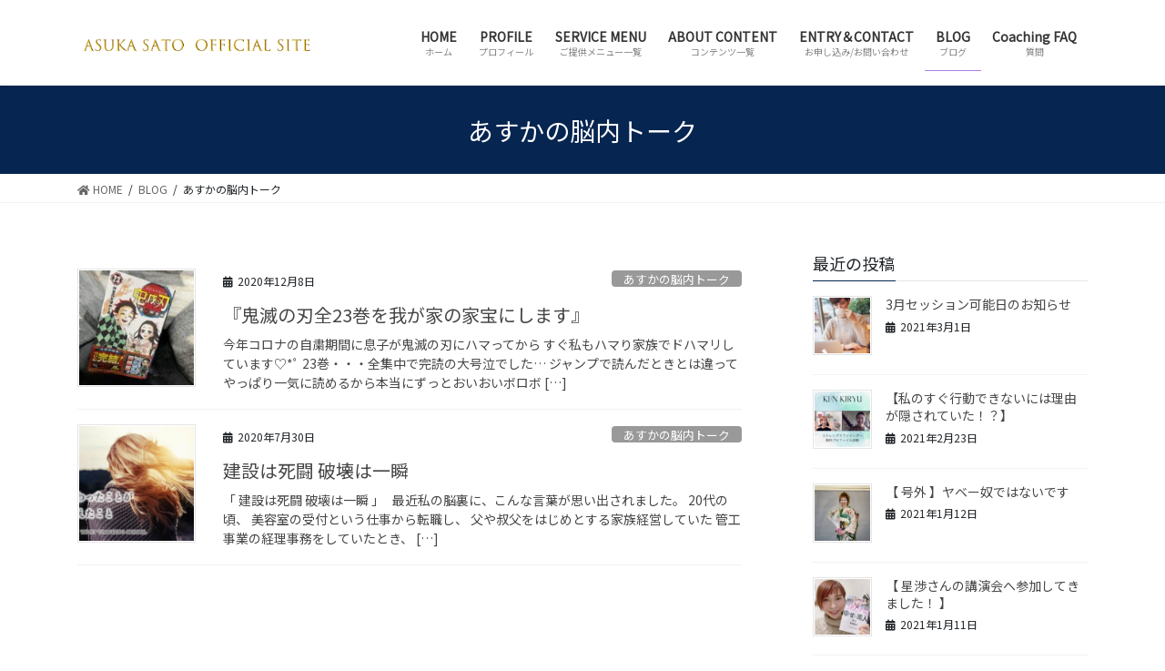

--- FILE ---
content_type: text/html; charset=UTF-8
request_url: https://asukasato.com/category/blog/%E3%81%82%E3%81%99%E3%81%8B%E3%81%AE%E8%84%B3%E5%86%85%E3%83%88%E3%83%BC%E3%82%AF/
body_size: 11311
content:
<!DOCTYPE html>
<html lang="ja">
<head>
<meta charset="utf-8">
<meta http-equiv="X-UA-Compatible" content="IE=edge">
<meta name="viewport" content="width=device-width, initial-scale=1">

<title>あすかの脳内トーク | 佐藤あすか Official Site</title>
<meta name='robots' content='max-image-preview:large' />
<link rel='dns-prefetch' href='//webfonts.xserver.jp' />
<link rel='dns-prefetch' href='//fonts.googleapis.com' />
<link rel='dns-prefetch' href='//s.w.org' />
<link rel='dns-prefetch' href='//c0.wp.com' />
<link rel='dns-prefetch' href='//widgets.wp.com' />
<link rel='dns-prefetch' href='//s0.wp.com' />
<link rel='dns-prefetch' href='//0.gravatar.com' />
<link rel='dns-prefetch' href='//1.gravatar.com' />
<link rel='dns-prefetch' href='//2.gravatar.com' />
<link rel="alternate" type="application/rss+xml" title="佐藤あすか Official Site &raquo; フィード" href="https://asukasato.com/feed/" />
<link rel="alternate" type="application/rss+xml" title="佐藤あすか Official Site &raquo; あすかの脳内トーク カテゴリーのフィード" href="https://asukasato.com/category/blog/%e3%81%82%e3%81%99%e3%81%8b%e3%81%ae%e8%84%b3%e5%86%85%e3%83%88%e3%83%bc%e3%82%af/feed/" />
<meta name="description" content="あすかの脳内トーク について 佐藤あすか Official Site コーチングで思考や感情の整理をしたり、在り方を模索しながら自分の価値を創造し人生を豊かにデザインをしていくお手伝いをしています！" />		<script type="text/javascript">
			window._wpemojiSettings = {"baseUrl":"https:\/\/s.w.org\/images\/core\/emoji\/13.0.1\/72x72\/","ext":".png","svgUrl":"https:\/\/s.w.org\/images\/core\/emoji\/13.0.1\/svg\/","svgExt":".svg","source":{"concatemoji":"https:\/\/asukasato.com\/wp-includes\/js\/wp-emoji-release.min.js?ver=5.7.14"}};
			!function(e,a,t){var n,r,o,i=a.createElement("canvas"),p=i.getContext&&i.getContext("2d");function s(e,t){var a=String.fromCharCode;p.clearRect(0,0,i.width,i.height),p.fillText(a.apply(this,e),0,0);e=i.toDataURL();return p.clearRect(0,0,i.width,i.height),p.fillText(a.apply(this,t),0,0),e===i.toDataURL()}function c(e){var t=a.createElement("script");t.src=e,t.defer=t.type="text/javascript",a.getElementsByTagName("head")[0].appendChild(t)}for(o=Array("flag","emoji"),t.supports={everything:!0,everythingExceptFlag:!0},r=0;r<o.length;r++)t.supports[o[r]]=function(e){if(!p||!p.fillText)return!1;switch(p.textBaseline="top",p.font="600 32px Arial",e){case"flag":return s([127987,65039,8205,9895,65039],[127987,65039,8203,9895,65039])?!1:!s([55356,56826,55356,56819],[55356,56826,8203,55356,56819])&&!s([55356,57332,56128,56423,56128,56418,56128,56421,56128,56430,56128,56423,56128,56447],[55356,57332,8203,56128,56423,8203,56128,56418,8203,56128,56421,8203,56128,56430,8203,56128,56423,8203,56128,56447]);case"emoji":return!s([55357,56424,8205,55356,57212],[55357,56424,8203,55356,57212])}return!1}(o[r]),t.supports.everything=t.supports.everything&&t.supports[o[r]],"flag"!==o[r]&&(t.supports.everythingExceptFlag=t.supports.everythingExceptFlag&&t.supports[o[r]]);t.supports.everythingExceptFlag=t.supports.everythingExceptFlag&&!t.supports.flag,t.DOMReady=!1,t.readyCallback=function(){t.DOMReady=!0},t.supports.everything||(n=function(){t.readyCallback()},a.addEventListener?(a.addEventListener("DOMContentLoaded",n,!1),e.addEventListener("load",n,!1)):(e.attachEvent("onload",n),a.attachEvent("onreadystatechange",function(){"complete"===a.readyState&&t.readyCallback()})),(n=t.source||{}).concatemoji?c(n.concatemoji):n.wpemoji&&n.twemoji&&(c(n.twemoji),c(n.wpemoji)))}(window,document,window._wpemojiSettings);
		</script>
		<style type="text/css">
img.wp-smiley,
img.emoji {
	display: inline !important;
	border: none !important;
	box-shadow: none !important;
	height: 1em !important;
	width: 1em !important;
	margin: 0 .07em !important;
	vertical-align: -0.1em !important;
	background: none !important;
	padding: 0 !important;
}
</style>
	<link rel='preload' id='vkExUnit_common_style-css' href='https://asukasato.com/wp-content/plugins/vk-all-in-one-expansion-unit/assets/css/vkExUnit_style.css?ver=9.86.1.0' as='style' onload="this.onload=null;this.rel='stylesheet'"/>
<link rel='stylesheet' id='vkExUnit_common_style-css' href='https://asukasato.com/wp-content/plugins/vk-all-in-one-expansion-unit/assets/css/vkExUnit_style.css?ver=9.86.1.0' media='print' onload="this.media='all'; this.onload=null;">
<style id='vkExUnit_common_style-inline-css' type='text/css'>
:root {--ver_page_top_button_url:url(https://asukasato.com/wp-content/plugins/vk-all-in-one-expansion-unit/assets/images/to-top-btn-icon.svg);}@font-face {font-weight: normal;font-style: normal;font-family: "vk_sns";src: url("https://asukasato.com/wp-content/plugins/vk-all-in-one-expansion-unit/inc/sns/icons/fonts/vk_sns.eot?-bq20cj");src: url("https://asukasato.com/wp-content/plugins/vk-all-in-one-expansion-unit/inc/sns/icons/fonts/vk_sns.eot?#iefix-bq20cj") format("embedded-opentype"),url("https://asukasato.com/wp-content/plugins/vk-all-in-one-expansion-unit/inc/sns/icons/fonts/vk_sns.woff?-bq20cj") format("woff"),url("https://asukasato.com/wp-content/plugins/vk-all-in-one-expansion-unit/inc/sns/icons/fonts/vk_sns.ttf?-bq20cj") format("truetype"),url("https://asukasato.com/wp-content/plugins/vk-all-in-one-expansion-unit/inc/sns/icons/fonts/vk_sns.svg?-bq20cj#vk_sns") format("svg");}
</style>
<link rel='preload' id='wp-block-library-css' href='https://c0.wp.com/c/5.7.14/wp-includes/css/dist/block-library/style.min.css' as='style' onload="this.onload=null;this.rel='stylesheet'"/>
<link rel='stylesheet' id='wp-block-library-css' href='https://c0.wp.com/c/5.7.14/wp-includes/css/dist/block-library/style.min.css' media='print' onload="this.media='all'; this.onload=null;">
<style id='wp-block-library-inline-css' type='text/css'>
.has-text-align-justify{text-align:justify;}
/* VK Color Palettes */
</style>
<link rel='preload' id='mediaelement-css' href='https://c0.wp.com/c/5.7.14/wp-includes/js/mediaelement/mediaelementplayer-legacy.min.css' as='style' onload="this.onload=null;this.rel='stylesheet'"/>
<link rel='stylesheet' id='mediaelement-css' href='https://c0.wp.com/c/5.7.14/wp-includes/js/mediaelement/mediaelementplayer-legacy.min.css' media='print' onload="this.media='all'; this.onload=null;">
<link rel='preload' id='wp-mediaelement-css' href='https://c0.wp.com/c/5.7.14/wp-includes/js/mediaelement/wp-mediaelement.min.css' as='style' onload="this.onload=null;this.rel='stylesheet'"/>
<link rel='stylesheet' id='wp-mediaelement-css' href='https://c0.wp.com/c/5.7.14/wp-includes/js/mediaelement/wp-mediaelement.min.css' media='print' onload="this.media='all'; this.onload=null;">
<link rel='preload' id='contact-form-7-css' href='https://asukasato.com/wp-content/plugins/contact-form-7/includes/css/styles.css?ver=5.5.6.1' as='style' onload="this.onload=null;this.rel='stylesheet'"/>
<link rel='stylesheet' id='contact-form-7-css' href='https://asukasato.com/wp-content/plugins/contact-form-7/includes/css/styles.css?ver=5.5.6.1' media='print' onload="this.media='all'; this.onload=null;">
<link rel='preload' id='simple_google_fonts_japanese-css' href='https://fonts.googleapis.com/css?family=Noto+Sans+JP&#038;display=swap&#038;ver=5.7.14' as='style' onload="this.onload=null;this.rel='stylesheet'"/>
<link rel='stylesheet' id='simple_google_fonts_japanese-css' href='https://fonts.googleapis.com/css?family=Noto+Sans+JP&#038;display=swap&#038;ver=5.7.14' media='print' onload="this.media='all'; this.onload=null;">
<link rel='preload' id='veu-cta-css' href='https://asukasato.com/wp-content/plugins/vk-all-in-one-expansion-unit/inc/call-to-action/package/css/style.css?ver=9.86.1.0' as='style' onload="this.onload=null;this.rel='stylesheet'"/>
<link rel='stylesheet' id='veu-cta-css' href='https://asukasato.com/wp-content/plugins/vk-all-in-one-expansion-unit/inc/call-to-action/package/css/style.css?ver=9.86.1.0' media='print' onload="this.media='all'; this.onload=null;">
<link rel='stylesheet' id='bootstrap-4-style-css'  href='https://asukasato.com/wp-content/themes/lightning/_g2/library/bootstrap-4/css/bootstrap.min.css?ver=4.5.0' type='text/css' media='all' />
<link rel='stylesheet' id='lightning-common-style-css'  href='https://asukasato.com/wp-content/themes/lightning/_g2/assets/css/common.css?ver=14.7.1' type='text/css' media='all' />
<style id='lightning-common-style-inline-css' type='text/css'>
/* vk-mobile-nav */:root {--vk-mobile-nav-menu-btn-bg-src: url("https://asukasato.com/wp-content/themes/lightning/_g2/inc/vk-mobile-nav/package//images/vk-menu-btn-black.svg");--vk-mobile-nav-menu-btn-close-bg-src: url("https://asukasato.com/wp-content/themes/lightning/_g2/inc/vk-mobile-nav/package//images/vk-menu-close-black.svg");--vk-menu-acc-icon-open-black-bg-src: url("https://asukasato.com/wp-content/themes/lightning/_g2/inc/vk-mobile-nav/package//images/vk-menu-acc-icon-open-black.svg");--vk-menu-acc-icon-open-white-bg-src: url("https://asukasato.com/wp-content/themes/lightning/_g2/inc/vk-mobile-nav/package//images/vk-menu-acc-icon-open-white.svg");--vk-menu-acc-icon-close-black-bg-src: url("https://asukasato.com/wp-content/themes/lightning/_g2/inc/vk-mobile-nav/package//images/vk-menu-close-black.svg");--vk-menu-acc-icon-close-white-bg-src: url("https://asukasato.com/wp-content/themes/lightning/_g2/inc/vk-mobile-nav/package//images/vk-menu-close-white.svg");}
</style>
<link rel='stylesheet' id='lightning-design-style-css'  href='https://asukasato.com/wp-content/themes/lightning/_g2/design-skin/origin2/css/style.css?ver=14.7.1' type='text/css' media='all' />
<style id='lightning-design-style-inline-css' type='text/css'>
:root {--color-key:#062550;--color-key-dark:#b17fe2;}
/* ltg common custom */:root {--vk-menu-acc-btn-border-color:#333;--vk-color-primary:#062550;--vk-color-primary-dark:#b17fe2;--vk-color-primary-vivid:#062858;--color-key:#062550;--color-key-dark:#b17fe2;}.veu_color_txt_key { color:#b17fe2 ; }.veu_color_bg_key { background-color:#b17fe2 ; }.veu_color_border_key { border-color:#b17fe2 ; }.btn-default { border-color:#062550;color:#062550;}.btn-default:focus,.btn-default:hover { border-color:#062550;background-color: #062550; }.wp-block-search__button,.btn-primary { background-color:#062550;border-color:#b17fe2; }.wp-block-search__button:focus,.wp-block-search__button:hover,.btn-primary:not(:disabled):not(.disabled):active,.btn-primary:focus,.btn-primary:hover { background-color:#b17fe2;border-color:#062550; }.btn-outline-primary { color : #062550 ; border-color:#062550; }.btn-outline-primary:not(:disabled):not(.disabled):active,.btn-outline-primary:focus,.btn-outline-primary:hover { color : #fff; background-color:#062550;border-color:#b17fe2; }a { color:#a568e2; }
.tagcloud a:before { font-family: "Font Awesome 5 Free";content: "\f02b";font-weight: bold; }
.tagcloud a:before { font-family: "Font Awesome 5 Free";content: "\f02b";font-weight: bold; }
.media .media-body .media-heading a:hover { color:#062550; }@media (min-width: 768px){.gMenu > li:before,.gMenu > li.menu-item-has-children::after { border-bottom-color:#b17fe2 }.gMenu li li { background-color:#b17fe2 }.gMenu li li a:hover { background-color:#062550; }} /* @media (min-width: 768px) */.page-header { background-color:#062550; }h2,.mainSection-title { border-top-color:#062550; }h3:after,.subSection-title:after { border-bottom-color:#062550; }ul.page-numbers li span.page-numbers.current,.page-link dl .post-page-numbers.current { background-color:#062550; }.pager li > a { border-color:#062550;color:#062550;}.pager li > a:hover { background-color:#062550;color:#fff;}.siteFooter { border-top-color:#062550; }dt { border-left-color:#062550; }:root {--g_nav_main_acc_icon_open_url:url(https://asukasato.com/wp-content/themes/lightning/_g2/inc/vk-mobile-nav/package/images/vk-menu-acc-icon-open-black.svg);--g_nav_main_acc_icon_close_url: url(https://asukasato.com/wp-content/themes/lightning/_g2/inc/vk-mobile-nav/package/images/vk-menu-close-black.svg);--g_nav_sub_acc_icon_open_url: url(https://asukasato.com/wp-content/themes/lightning/_g2/inc/vk-mobile-nav/package/images/vk-menu-acc-icon-open-white.svg);--g_nav_sub_acc_icon_close_url: url(https://asukasato.com/wp-content/themes/lightning/_g2/inc/vk-mobile-nav/package/images/vk-menu-close-white.svg);}
</style>
<link rel='stylesheet' id='vk-blocks-build-css-css'  href='https://asukasato.com/wp-content/plugins/vk-blocks/inc/vk-blocks/build/block-build.css?ver=1.22.3' type='text/css' media='all' />
<style id='vk-blocks-build-css-inline-css' type='text/css'>
:root {--vk_flow-arrow: url(https://asukasato.com/wp-content/plugins/vk-blocks/inc/vk-blocks/images/arrow_bottom.svg);--vk_image-mask-wave01: url(https://asukasato.com/wp-content/plugins/vk-blocks/inc/vk-blocks/images/wave01.svg);--vk_image-mask-wave02: url(https://asukasato.com/wp-content/plugins/vk-blocks/inc/vk-blocks/images/wave02.svg);--vk_image-mask-wave03: url(https://asukasato.com/wp-content/plugins/vk-blocks/inc/vk-blocks/images/wave03.svg);--vk_image-mask-wave04: url(https://asukasato.com/wp-content/plugins/vk-blocks/inc/vk-blocks/images/wave04.svg);}

	:root {

		--vk-balloon-border-width:1px;

		--vk-balloon-speech-offset:-12px;
	}
	
</style>
<link rel='preload' id='vk-font-awesome-css' href='https://asukasato.com/wp-content/themes/lightning/inc/font-awesome/package/versions/5/css/all.min.css?ver=5.15.1' as='style' onload="this.onload=null;this.rel='stylesheet'"/>
<link rel='stylesheet' id='vk-font-awesome-css' href='https://asukasato.com/wp-content/themes/lightning/inc/font-awesome/package/versions/5/css/all.min.css?ver=5.15.1' media='print' onload="this.media='all'; this.onload=null;">
<link rel='preload' id='lightning-theme-style-css' href='https://asukasato.com/wp-content/themes/lightning/style.css?ver=14.7.1' as='style' onload="this.onload=null;this.rel='stylesheet'"/>
<link rel='stylesheet' id='lightning-theme-style-css' href='https://asukasato.com/wp-content/themes/lightning/style.css?ver=14.7.1' media='print' onload="this.media='all'; this.onload=null;">
<link rel='preload' id='jetpack_css-css' href='https://c0.wp.com/p/jetpack/10.4.2/css/jetpack.css' as='style' onload="this.onload=null;this.rel='stylesheet'"/>
<link rel='stylesheet' id='jetpack_css-css' href='https://c0.wp.com/p/jetpack/10.4.2/css/jetpack.css' media='print' onload="this.media='all'; this.onload=null;">
<script type='text/javascript' src='https://c0.wp.com/c/5.7.14/wp-includes/js/jquery/jquery.min.js' id='jquery-core-js'></script>
<script type='text/javascript' src='https://c0.wp.com/c/5.7.14/wp-includes/js/jquery/jquery-migrate.min.js' id='jquery-migrate-js'></script>
<script type='text/javascript' src='//webfonts.xserver.jp/js/xserverv3.js?fadein=0&#038;ver=2.0.9' id='typesquare_std-js'></script>
<link rel="https://api.w.org/" href="https://asukasato.com/wp-json/" /><link rel="alternate" type="application/json" href="https://asukasato.com/wp-json/wp/v2/categories/70" /><link rel="EditURI" type="application/rsd+xml" title="RSD" href="https://asukasato.com/xmlrpc.php?rsd" />
<link rel="wlwmanifest" type="application/wlwmanifest+xml" href="https://asukasato.com/wp-includes/wlwmanifest.xml" /> 
<meta name="generator" content="WordPress 5.7.14" />
	<link rel="preconnect" href="https://fonts.googleapis.com">
	<link rel="preconnect" href="https://fonts.gstatic.com">
	<style type='text/css'>img#wpstats{display:none}</style>
		<style id="lightning-color-custom-for-plugins" type="text/css">/* ltg theme common */.color_key_bg,.color_key_bg_hover:hover{background-color: #062550;}.color_key_txt,.color_key_txt_hover:hover{color: #062550;}.color_key_border,.color_key_border_hover:hover{border-color: #062550;}.color_key_dark_bg,.color_key_dark_bg_hover:hover{background-color: #b17fe2;}.color_key_dark_txt,.color_key_dark_txt_hover:hover{color: #b17fe2;}.color_key_dark_border,.color_key_dark_border_hover:hover{border-color: #b17fe2;}</style>
<!-- Jetpack Open Graph Tags -->
<meta property="og:type" content="website" />
<meta property="og:title" content="あすかの脳内トーク | 佐藤あすか Official Site" />
<meta property="og:url" content="https://asukasato.com/category/blog/%e3%81%82%e3%81%99%e3%81%8b%e3%81%ae%e8%84%b3%e5%86%85%e3%83%88%e3%83%bc%e3%82%af/" />
<meta property="og:site_name" content="佐藤あすか Official Site" />
<meta property="og:image" content="https://asukasato.com/wp-content/uploads/2020/09/image.jpg" />
<meta property="og:image:width" content="640" />
<meta property="og:image:height" content="640" />
<meta property="og:image:alt" content="" />
<meta property="og:locale" content="ja_JP" />
<meta name="twitter:site" content="@asukacoach" />

<!-- End Jetpack Open Graph Tags -->
<!-- [ VK All in One Expansion Unit OGP ] -->
<meta property="og:site_name" content="佐藤あすか Official Site" />
<meta property="og:url" content="https://asukasato.com/2020/12/08/%e3%80%8e%e9%ac%bc%e6%bb%85%e3%81%ae%e5%88%83%e5%85%a823%e5%b7%bb%e3%82%92%e6%88%91%e3%81%8c%e5%ae%b6%e3%81%ae%e5%ae%b6%e5%ae%9d%e3%81%ab%e3%81%97%e3%81%be%e3%81%99%e3%80%8f/" />
<meta property="og:title" content="あすかの脳内トーク | 佐藤あすか Official Site" />
<meta property="og:description" content="あすかの脳内トーク について 佐藤あすか Official Site コーチングで思考や感情の整理をしたり、在り方を模索しながら自分の価値を創造し人生を豊かにデザインをしていくお手伝いをしています！" />
<meta property="fb:app_id" content="asukacoach" />
<meta property="og:type" content="article" />
<!-- [ / VK All in One Expansion Unit OGP ] -->
<link rel="icon" href="https://asukasato.com/wp-content/uploads/2020/09/image-150x150.jpg" sizes="32x32" />
<link rel="icon" href="https://asukasato.com/wp-content/uploads/2020/09/image-300x300.jpg" sizes="192x192" />
<link rel="apple-touch-icon" href="https://asukasato.com/wp-content/uploads/2020/09/image-300x300.jpg" />
<meta name="msapplication-TileImage" content="https://asukasato.com/wp-content/uploads/2020/09/image-300x300.jpg" />
	<style id="egf-frontend-styles" type="text/css">
		p {} h1 {} h2 {} h3 {} h4 {} h5 {} h6 {} 	</style>
	<style>body{font-family:'Noto Sans JP', sans-serif}</style>
</head>
<body class="archive category category-70 post-type-post fa_v5_css vk-blocks bootstrap4 device-pc">
<a class="skip-link screen-reader-text" href="#main">コンテンツへスキップ</a>
<a class="skip-link screen-reader-text" href="#vk-mobile-nav">ナビゲーションに移動</a>
<header class="siteHeader">
		<div class="container siteHeadContainer">
		<div class="navbar-header">
						<p class="navbar-brand siteHeader_logo">
			<a href="https://asukasato.com/">
				<span><img src="https://asukasato.com/wp-content/uploads/2020/08/hp_logo仮のコピー.png" alt="佐藤あすか Official Site" /></span>
			</a>
			</p>
					</div>

					<div id="gMenu_outer" class="gMenu_outer">
				<nav class="menu-top-menu-container"><ul id="menu-top-menu" class="menu gMenu vk-menu-acc"><li id="menu-item-48" class="menu-item menu-item-type-custom menu-item-object-custom menu-item-home"><a href="https://asukasato.com"><strong class="gMenu_name">HOME</strong><span class="gMenu_description">ホーム</span></a></li>
<li id="menu-item-28" class="menu-item menu-item-type-post_type menu-item-object-page"><a href="https://asukasato.com/profile/"><strong class="gMenu_name">PROFILE</strong><span class="gMenu_description">プロフィール</span></a></li>
<li id="menu-item-139" class="menu-item menu-item-type-post_type menu-item-object-page menu-item-has-children"><a href="https://asukasato.com/menu/"><strong class="gMenu_name">SERVICE MENU</strong><span class="gMenu_description">ご提供メニュー一覧</span></a>
<ul class="sub-menu">
	<li id="menu-item-49" class="menu-item menu-item-type-post_type menu-item-object-page"><a href="https://asukasato.com/menu/trust-coaching/">TRUST COACHING</a></li>
	<li id="menu-item-158" class="menu-item menu-item-type-post_type menu-item-object-page"><a href="https://asukasato.com/menu/mothers-corching/">MOTHERS CORCHING</a></li>
	<li id="menu-item-212" class="menu-item menu-item-type-post_type menu-item-object-page"><a href="https://asukasato.com/menu/energy-up-program/">Energy up Program</a></li>
</ul>
</li>
<li id="menu-item-332" class="menu-item menu-item-type-post_type menu-item-object-page menu-item-has-children"><a href="https://asukasato.com/about-content/"><strong class="gMenu_name">ABOUT CONTENT</strong><span class="gMenu_description">コンテンツ一覧</span></a>
<ul class="sub-menu">
	<li id="menu-item-351" class="menu-item menu-item-type-post_type menu-item-object-page"><a href="https://asukasato.com/about-content/sns/">各種SNS</a></li>
	<li id="menu-item-333" class="menu-item menu-item-type-post_type menu-item-object-page"><a href="https://asukasato.com/about-content/%e7%84%a1%e6%96%99%e3%82%bb%e3%83%83%e3%82%b7%e3%83%a7%e3%83%b3%e8%aa%ac%e6%98%8e%e4%bc%9a%e3%82%92%e9%96%8b%e5%82%ac%e3%81%97%e3%81%a6%e3%81%84%e3%81%be%e3%81%99/">無料セッション説明会</a></li>
	<li id="menu-item-367" class="menu-item menu-item-type-post_type menu-item-object-page"><a href="https://asukasato.com/about-content/voice/">VOICE</a></li>
</ul>
</li>
<li id="menu-item-61" class="menu-item menu-item-type-post_type menu-item-object-page menu-item-home"><a href="https://asukasato.com/contact/"><strong class="gMenu_name">ENTRY＆CONTACT</strong><span class="gMenu_description">お申し込み/お問い合わせ</span></a></li>
<li id="menu-item-285" class="menu-item menu-item-type-taxonomy menu-item-object-category current-category-ancestor"><a href="https://asukasato.com/category/blog/"><strong class="gMenu_name">BLOG</strong><span class="gMenu_description">ブログ</span></a></li>
<li id="menu-item-316" class="menu-item menu-item-type-post_type menu-item-object-page"><a href="https://asukasato.com/faq/"><strong class="gMenu_name">Coaching FAQ</strong><span class="gMenu_description">質問</span></a></li>
</ul></nav>			</div>
			</div>
	</header>

<div class="section page-header"><div class="container"><div class="row"><div class="col-md-12">
<h1 class="page-header_pageTitle">
あすかの脳内トーク</h1>
</div></div></div></div><!-- [ /.page-header ] -->


<!-- [ .breadSection ] --><div class="section breadSection"><div class="container"><div class="row"><ol class="breadcrumb" itemtype="http://schema.org/BreadcrumbList"><li id="panHome" itemprop="itemListElement" itemscope itemtype="http://schema.org/ListItem"><a itemprop="item" href="https://asukasato.com/"><span itemprop="name"><i class="fa fa-home"></i> HOME</span></a></li><li itemprop="itemListElement" itemscope itemtype="http://schema.org/ListItem"><a itemprop="item" href="https://asukasato.com/category/blog/"><span itemprop="name">BLOG</span></a></li><li><span>あすかの脳内トーク</span></li></ol></div></div></div><!-- [ /.breadSection ] -->

<div class="section siteContent">
<div class="container">
<div class="row">
<div class="col mainSection mainSection-col-two baseSection vk_posts-mainSection" id="main" role="main">

	
<div class="postList">


	
		<article class="media">
<div id="post-519" class="post-519 post type-post status-publish format-standard has-post-thumbnail hentry category-70">
		<div class="media-left postList_thumbnail">
		<a href="https://asukasato.com/2020/12/08/%e3%80%8e%e9%ac%bc%e6%bb%85%e3%81%ae%e5%88%83%e5%85%a823%e5%b7%bb%e3%82%92%e6%88%91%e3%81%8c%e5%ae%b6%e3%81%ae%e5%ae%b6%e5%ae%9d%e3%81%ab%e3%81%97%e3%81%be%e3%81%99%e3%80%8f/">
		<img width="150" height="150" src="https://asukasato.com/wp-content/uploads/2020/12/C581C276-98FA-4C70-8C43-E447BB5FA743_1_201_a-150x150.jpeg" class="media-object wp-post-image" alt="" loading="lazy" srcset="https://asukasato.com/wp-content/uploads/2020/12/C581C276-98FA-4C70-8C43-E447BB5FA743_1_201_a-150x150.jpeg 150w, https://asukasato.com/wp-content/uploads/2020/12/C581C276-98FA-4C70-8C43-E447BB5FA743_1_201_a-300x300.jpeg 300w, https://asukasato.com/wp-content/uploads/2020/12/C581C276-98FA-4C70-8C43-E447BB5FA743_1_201_a-1024x1024.jpeg 1024w, https://asukasato.com/wp-content/uploads/2020/12/C581C276-98FA-4C70-8C43-E447BB5FA743_1_201_a-768x768.jpeg 768w, https://asukasato.com/wp-content/uploads/2020/12/C581C276-98FA-4C70-8C43-E447BB5FA743_1_201_a-1536x1536.jpeg 1536w, https://asukasato.com/wp-content/uploads/2020/12/C581C276-98FA-4C70-8C43-E447BB5FA743_1_201_a.jpeg 2000w" sizes="(max-width: 150px) 100vw, 150px" />		</a>
	</div>
		<div class="media-body">
		<div class="entry-meta">


<span class="published entry-meta_items">2020年12月8日</span>

<span class="entry-meta_items entry-meta_updated entry-meta_hidden">/ 最終更新日時 : <span class="updated">2020年12月8日</span></span>


	
	<span class="vcard author entry-meta_items entry-meta_items_author"><span class="fn">asuka＊*ﾟ</span></span>



<span class="entry-meta_items entry-meta_items_term"><a href="https://asukasato.com/category/blog/%e3%81%82%e3%81%99%e3%81%8b%e3%81%ae%e8%84%b3%e5%86%85%e3%83%88%e3%83%bc%e3%82%af/" class="btn btn-xs btn-primary entry-meta_items_term_button" style="background-color:#999999;border:none;">あすかの脳内トーク</a></span>
</div>
		<h1 class="media-heading entry-title"><a href="https://asukasato.com/2020/12/08/%e3%80%8e%e9%ac%bc%e6%bb%85%e3%81%ae%e5%88%83%e5%85%a823%e5%b7%bb%e3%82%92%e6%88%91%e3%81%8c%e5%ae%b6%e3%81%ae%e5%ae%b6%e5%ae%9d%e3%81%ab%e3%81%97%e3%81%be%e3%81%99%e3%80%8f/">『鬼滅の刃全23巻を我が家の家宝にします』</a></h1>
		<a href="https://asukasato.com/2020/12/08/%e3%80%8e%e9%ac%bc%e6%bb%85%e3%81%ae%e5%88%83%e5%85%a823%e5%b7%bb%e3%82%92%e6%88%91%e3%81%8c%e5%ae%b6%e3%81%ae%e5%ae%b6%e5%ae%9d%e3%81%ab%e3%81%97%e3%81%be%e3%81%99%e3%80%8f/" class="media-body_excerpt"><p>今年コロナの自粛期間に息子が鬼滅の刃にハマってから すぐ私もハマり家族でドハマリしています♡*ﾟ 23巻・・・全集中で完読の大号泣でした… ジャンプで読んだときとは違ってやっぱり一気に読めるから本当にずっとおいおいボロボ [&hellip;]</p>
</a>
	</div>
</div>
</article>
<article class="media">
<div id="post-406" class="post-406 post type-post status-publish format-standard has-post-thumbnail hentry category-70 tag-4 tag-9 tag-12 tag-13 tag-14 tag-60 tag-71 tag-72 tag-73 tag-74 tag-75">
		<div class="media-left postList_thumbnail">
		<a href="https://asukasato.com/2020/07/30/%e5%bb%ba%e8%a8%ad%e3%81%af%e6%ad%bb%e9%97%98-%e7%a0%b4%e5%a3%8a%e3%81%af%e4%b8%80%e7%9e%ac/">
		<img width="150" height="150" src="https://asukasato.com/wp-content/uploads/2020/10/名称未設定のデザイン-150x150.jpg" class="media-object wp-post-image" alt="" loading="lazy" />		</a>
	</div>
		<div class="media-body">
		<div class="entry-meta">


<span class="published entry-meta_items">2020年7月30日</span>

<span class="entry-meta_items entry-meta_updated entry-meta_hidden">/ 最終更新日時 : <span class="updated">2020年10月27日</span></span>


	
	<span class="vcard author entry-meta_items entry-meta_items_author"><span class="fn">asuka＊*ﾟ</span></span>



<span class="entry-meta_items entry-meta_items_term"><a href="https://asukasato.com/category/blog/%e3%81%82%e3%81%99%e3%81%8b%e3%81%ae%e8%84%b3%e5%86%85%e3%83%88%e3%83%bc%e3%82%af/" class="btn btn-xs btn-primary entry-meta_items_term_button" style="background-color:#999999;border:none;">あすかの脳内トーク</a></span>
</div>
		<h1 class="media-heading entry-title"><a href="https://asukasato.com/2020/07/30/%e5%bb%ba%e8%a8%ad%e3%81%af%e6%ad%bb%e9%97%98-%e7%a0%b4%e5%a3%8a%e3%81%af%e4%b8%80%e7%9e%ac/">建設は死闘 破壊は一瞬</a></h1>
		<a href="https://asukasato.com/2020/07/30/%e5%bb%ba%e8%a8%ad%e3%81%af%e6%ad%bb%e9%97%98-%e7%a0%b4%e5%a3%8a%e3%81%af%e4%b8%80%e7%9e%ac/" class="media-body_excerpt"><p>「 建設は死闘 破壊は一瞬 」 &nbsp; 最近私の脳裏に、こんな言葉が思い出されました。 20代の頃、 美容室の受付という仕事から転職し、 父や叔父をはじめとする家族経営していた 管工事業の経理事務をしていたとき、  [&hellip;]</p>
</a>
	</div>
</div>
</article>

	
	
	
</div><!-- [ /.postList ] -->

</div><!-- [ /.mainSection ] -->

	<div class="col subSection sideSection sideSection-col-two baseSection">
				

<aside class="widget widget_postlist">
<h1 class="subSection-title">最近の投稿</h1>

  <div class="media">

	
	  <div class="media-left postList_thumbnail">
		<a href="https://asukasato.com/2021/03/01/3%e6%9c%88%e3%82%bb%e3%83%83%e3%82%b7%e3%83%a7%e3%83%b3%e5%8f%af%e8%83%bd%e6%97%a5%e3%81%ae%e3%81%8a%e7%9f%a5%e3%82%89%e3%81%9b/">
		<img width="150" height="150" src="https://asukasato.com/wp-content/uploads/2020/08/04833B0C-BDE3-4772-B560-6D6F2D9D08E9-23401-00000C11BA203C9E-150x150.jpg" class="attachment-thumbnail size-thumbnail wp-post-image" alt="" loading="lazy" />		</a>
	  </div>

	
	<div class="media-body">
	  <h4 class="media-heading"><a href="https://asukasato.com/2021/03/01/3%e6%9c%88%e3%82%bb%e3%83%83%e3%82%b7%e3%83%a7%e3%83%b3%e5%8f%af%e8%83%bd%e6%97%a5%e3%81%ae%e3%81%8a%e7%9f%a5%e3%82%89%e3%81%9b/">3月セッション可能日のお知らせ</a></h4>
	  <div class="published entry-meta_items">2021年3月1日</div>
	</div>
  </div>


  <div class="media">

	
	  <div class="media-left postList_thumbnail">
		<a href="https://asukasato.com/2021/02/23/%e3%80%90%e7%a7%81%e3%81%ae%e3%81%99%e3%81%90%e8%a1%8c%e5%8b%95%e3%81%a7%e3%81%8d%e3%81%aa%e3%81%84%e3%81%ab%e3%81%af%e7%90%86%e7%94%b1%e3%81%8c%e9%9a%a0%e3%81%95%e3%82%8c%e3%81%a6%e3%81%84%e3%81%9f/">
		<img width="150" height="150" src="https://asukasato.com/wp-content/uploads/2021/03/Wedding-Save-the-Date-Invitation-150x150.jpg" class="attachment-thumbnail size-thumbnail wp-post-image" alt="" loading="lazy" />		</a>
	  </div>

	
	<div class="media-body">
	  <h4 class="media-heading"><a href="https://asukasato.com/2021/02/23/%e3%80%90%e7%a7%81%e3%81%ae%e3%81%99%e3%81%90%e8%a1%8c%e5%8b%95%e3%81%a7%e3%81%8d%e3%81%aa%e3%81%84%e3%81%ab%e3%81%af%e7%90%86%e7%94%b1%e3%81%8c%e9%9a%a0%e3%81%95%e3%82%8c%e3%81%a6%e3%81%84%e3%81%9f/">【私のすぐ行動できないには理由が隠されていた！？】</a></h4>
	  <div class="published entry-meta_items">2021年2月23日</div>
	</div>
  </div>


  <div class="media">

	
	  <div class="media-left postList_thumbnail">
		<a href="https://asukasato.com/2021/01/12/%e3%80%90-%e5%8f%b7%e5%a4%96-%e3%80%91%e3%83%a4%e3%83%99%e3%83%bc%e5%a5%b4%e3%81%a7%e3%81%af%e3%81%aa%e3%81%84%e3%81%a7%e3%81%99/">
		<img width="150" height="150" src="https://asukasato.com/wp-content/uploads/2021/01/IMG_1475-150x150.jpg" class="attachment-thumbnail size-thumbnail wp-post-image" alt="" loading="lazy" />		</a>
	  </div>

	
	<div class="media-body">
	  <h4 class="media-heading"><a href="https://asukasato.com/2021/01/12/%e3%80%90-%e5%8f%b7%e5%a4%96-%e3%80%91%e3%83%a4%e3%83%99%e3%83%bc%e5%a5%b4%e3%81%a7%e3%81%af%e3%81%aa%e3%81%84%e3%81%a7%e3%81%99/">【 号外 】ヤベー奴ではないです</a></h4>
	  <div class="published entry-meta_items">2021年1月12日</div>
	</div>
  </div>


  <div class="media">

	
	  <div class="media-left postList_thumbnail">
		<a href="https://asukasato.com/2021/01/11/%e3%80%90-%e6%98%9f%e6%b8%89%e3%81%95%e3%82%93%e3%81%ae%e8%ac%9b%e6%bc%94%e4%bc%9a%e3%81%b8%e5%8f%82%e5%8a%a0%e3%81%97%e3%81%a6%e3%81%8d%e3%81%be%e3%81%97%e3%81%9f%ef%bc%81-%e3%80%91/">
		<img width="150" height="150" src="https://asukasato.com/wp-content/uploads/2021/01/beauty_1610340671514-150x150.jpg" class="attachment-thumbnail size-thumbnail wp-post-image" alt="" loading="lazy" srcset="https://asukasato.com/wp-content/uploads/2021/01/beauty_1610340671514-150x150.jpg 150w, https://asukasato.com/wp-content/uploads/2021/01/beauty_1610340671514-300x300.jpg 300w, https://asukasato.com/wp-content/uploads/2021/01/beauty_1610340671514-1024x1024.jpg 1024w, https://asukasato.com/wp-content/uploads/2021/01/beauty_1610340671514-768x768.jpg 768w, https://asukasato.com/wp-content/uploads/2021/01/beauty_1610340671514-1536x1536.jpg 1536w, https://asukasato.com/wp-content/uploads/2021/01/beauty_1610340671514.jpg 2000w" sizes="(max-width: 150px) 100vw, 150px" />		</a>
	  </div>

	
	<div class="media-body">
	  <h4 class="media-heading"><a href="https://asukasato.com/2021/01/11/%e3%80%90-%e6%98%9f%e6%b8%89%e3%81%95%e3%82%93%e3%81%ae%e8%ac%9b%e6%bc%94%e4%bc%9a%e3%81%b8%e5%8f%82%e5%8a%a0%e3%81%97%e3%81%a6%e3%81%8d%e3%81%be%e3%81%97%e3%81%9f%ef%bc%81-%e3%80%91/">【 星渉さんの講演会へ参加してきました！ 】</a></h4>
	  <div class="published entry-meta_items">2021年1月11日</div>
	</div>
  </div>


  <div class="media">

	
	  <div class="media-left postList_thumbnail">
		<a href="https://asukasato.com/2021/01/06/%e2%99%a11%e6%9c%88%e3%81%ae%e3%82%bb%e3%83%83%e3%82%b7%e3%83%a7%e3%83%b3%e5%8f%af%e8%83%bd%e6%97%a5%e3%81%ae%e3%81%8a%e7%9f%a5%e3%82%89%e3%81%9b%e2%99%a11-5%e6%9b%b4%e6%96%b0/">
		<img width="150" height="150" src="https://asukasato.com/wp-content/uploads/2020/08/人生は自分次第でもっと豊かにデザインできる-150x150.png" class="attachment-thumbnail size-thumbnail wp-post-image" alt="" loading="lazy" />		</a>
	  </div>

	
	<div class="media-body">
	  <h4 class="media-heading"><a href="https://asukasato.com/2021/01/06/%e2%99%a11%e6%9c%88%e3%81%ae%e3%82%bb%e3%83%83%e3%82%b7%e3%83%a7%e3%83%b3%e5%8f%af%e8%83%bd%e6%97%a5%e3%81%ae%e3%81%8a%e7%9f%a5%e3%82%89%e3%81%9b%e2%99%a11-5%e6%9b%b4%e6%96%b0/">♡1月のセッション可能日のお知らせ♡1/5更新</a></h4>
	  <div class="published entry-meta_items">2021年1月6日</div>
	</div>
  </div>


  <div class="media">

	
	  <div class="media-left postList_thumbnail">
		<a href="https://asukasato.com/2021/01/03/%e3%80%90-%e3%81%82%e3%82%8a%e3%81%8c%e3%81%a8%e3%81%862020%ef%bc%81-%e3%82%88%e3%82%8d%e3%81%97%e3%81%8f2021%ef%bc%81-%e3%80%91/">
		<img width="150" height="150" src="https://asukasato.com/wp-content/uploads/2021/01/HAPPY-NEW-YEAR-2021-150x150.jpg" class="attachment-thumbnail size-thumbnail wp-post-image" alt="" loading="lazy" srcset="https://asukasato.com/wp-content/uploads/2021/01/HAPPY-NEW-YEAR-2021-150x150.jpg 150w, https://asukasato.com/wp-content/uploads/2021/01/HAPPY-NEW-YEAR-2021-300x300.jpg 300w, https://asukasato.com/wp-content/uploads/2021/01/HAPPY-NEW-YEAR-2021-1024x1024.jpg 1024w, https://asukasato.com/wp-content/uploads/2021/01/HAPPY-NEW-YEAR-2021-768x768.jpg 768w, https://asukasato.com/wp-content/uploads/2021/01/HAPPY-NEW-YEAR-2021.jpg 1080w" sizes="(max-width: 150px) 100vw, 150px" />		</a>
	  </div>

	
	<div class="media-body">
	  <h4 class="media-heading"><a href="https://asukasato.com/2021/01/03/%e3%80%90-%e3%81%82%e3%82%8a%e3%81%8c%e3%81%a8%e3%81%862020%ef%bc%81-%e3%82%88%e3%82%8d%e3%81%97%e3%81%8f2021%ef%bc%81-%e3%80%91/">【 ありがとう2020！ よろしく2021！ 】</a></h4>
	  <div class="published entry-meta_items">2021年1月3日</div>
	</div>
  </div>


  <div class="media">

	
	  <div class="media-left postList_thumbnail">
		<a href="https://asukasato.com/2020/12/08/%e3%80%8e%e9%ac%bc%e6%bb%85%e3%81%ae%e5%88%83%e5%85%a823%e5%b7%bb%e3%82%92%e6%88%91%e3%81%8c%e5%ae%b6%e3%81%ae%e5%ae%b6%e5%ae%9d%e3%81%ab%e3%81%97%e3%81%be%e3%81%99%e3%80%8f/">
		<img width="150" height="150" src="https://asukasato.com/wp-content/uploads/2020/12/C581C276-98FA-4C70-8C43-E447BB5FA743_1_201_a-150x150.jpeg" class="attachment-thumbnail size-thumbnail wp-post-image" alt="" loading="lazy" srcset="https://asukasato.com/wp-content/uploads/2020/12/C581C276-98FA-4C70-8C43-E447BB5FA743_1_201_a-150x150.jpeg 150w, https://asukasato.com/wp-content/uploads/2020/12/C581C276-98FA-4C70-8C43-E447BB5FA743_1_201_a-300x300.jpeg 300w, https://asukasato.com/wp-content/uploads/2020/12/C581C276-98FA-4C70-8C43-E447BB5FA743_1_201_a-1024x1024.jpeg 1024w, https://asukasato.com/wp-content/uploads/2020/12/C581C276-98FA-4C70-8C43-E447BB5FA743_1_201_a-768x768.jpeg 768w, https://asukasato.com/wp-content/uploads/2020/12/C581C276-98FA-4C70-8C43-E447BB5FA743_1_201_a-1536x1536.jpeg 1536w, https://asukasato.com/wp-content/uploads/2020/12/C581C276-98FA-4C70-8C43-E447BB5FA743_1_201_a.jpeg 2000w" sizes="(max-width: 150px) 100vw, 150px" />		</a>
	  </div>

	
	<div class="media-body">
	  <h4 class="media-heading"><a href="https://asukasato.com/2020/12/08/%e3%80%8e%e9%ac%bc%e6%bb%85%e3%81%ae%e5%88%83%e5%85%a823%e5%b7%bb%e3%82%92%e6%88%91%e3%81%8c%e5%ae%b6%e3%81%ae%e5%ae%b6%e5%ae%9d%e3%81%ab%e3%81%97%e3%81%be%e3%81%99%e3%80%8f/">『鬼滅の刃全23巻を我が家の家宝にします』</a></h4>
	  <div class="published entry-meta_items">2020年12月8日</div>
	</div>
  </div>


  <div class="media">

	
	  <div class="media-left postList_thumbnail">
		<a href="https://asukasato.com/2020/12/03/%e3%82%a8%e3%83%8d%e3%82%a2%e3%83%83%e3%83%97%e8%ac%9b%e5%ba%a73%e6%9c%9f%e3%81%8c%e3%82%81%e3%81%a1%e3%82%83%e3%81%8f%e3%81%a1%e3%82%83%e7%86%b1%e3%81%8b%e3%81%a3%e3%81%9f%e4%bb%b6%ef%bc%81/">
		<img width="150" height="150" src="https://asukasato.com/wp-content/uploads/2020/12/274939A9-9632-4DFE-8965-24777BE7D23E-150x150.jpeg" class="attachment-thumbnail size-thumbnail wp-post-image" alt="" loading="lazy" />		</a>
	  </div>

	
	<div class="media-body">
	  <h4 class="media-heading"><a href="https://asukasato.com/2020/12/03/%e3%82%a8%e3%83%8d%e3%82%a2%e3%83%83%e3%83%97%e8%ac%9b%e5%ba%a73%e6%9c%9f%e3%81%8c%e3%82%81%e3%81%a1%e3%82%83%e3%81%8f%e3%81%a1%e3%82%83%e7%86%b1%e3%81%8b%e3%81%a3%e3%81%9f%e4%bb%b6%ef%bc%81/">エネアップ講座3期がめちゃくちゃ熱かった件！</a></h4>
	  <div class="published entry-meta_items">2020年12月3日</div>
	</div>
  </div>


  <div class="media">

	
	  <div class="media-left postList_thumbnail">
		<a href="https://asukasato.com/2020/12/01/%e2%99%a112%e6%9c%88%e3%81%ae%e3%82%bb%e3%83%83%e3%82%b7%e3%83%a7%e3%83%b3%e5%8f%af%e8%83%bd%e6%97%a5%e3%81%ae%e3%81%8a%e7%9f%a5%e3%82%89%e3%81%9b%e2%99%a112-1%e6%9b%b4%e6%96%b0/">
		<img width="150" height="150" src="https://asukasato.com/wp-content/uploads/2020/08/ad_42-150x150.jpg" class="attachment-thumbnail size-thumbnail wp-post-image" alt="" loading="lazy" />		</a>
	  </div>

	
	<div class="media-body">
	  <h4 class="media-heading"><a href="https://asukasato.com/2020/12/01/%e2%99%a112%e6%9c%88%e3%81%ae%e3%82%bb%e3%83%83%e3%82%b7%e3%83%a7%e3%83%b3%e5%8f%af%e8%83%bd%e6%97%a5%e3%81%ae%e3%81%8a%e7%9f%a5%e3%82%89%e3%81%9b%e2%99%a112-1%e6%9b%b4%e6%96%b0/">♡12月のセッション可能日のお知らせ♡12/8更新</a></h4>
	  <div class="published entry-meta_items">2020年12月1日</div>
	</div>
  </div>


  <div class="media">

	
	  <div class="media-left postList_thumbnail">
		<a href="https://asukasato.com/2020/11/26/%e4%bc%9a%e3%81%84%e3%81%9f%e3%81%84%e4%ba%ba%e3%81%ab%e4%bc%9a%e3%81%a3%e3%81%a6%e3%81%8d%e3%81%9f%e3%82%b7%e3%83%aa%e3%83%bc%e3%82%ba%e2%99%a1%e3%81%8b%e3%82%89%e3%81%ae%e3%82%a2%e3%82%a6%e3%83%88/">
		<img width="150" height="150" src="https://asukasato.com/wp-content/uploads/2020/11/B707C381-56CA-4FF0-A54A-F6ABE1CF6CC2-150x150.jpeg" class="attachment-thumbnail size-thumbnail wp-post-image" alt="" loading="lazy" />		</a>
	  </div>

	
	<div class="media-body">
	  <h4 class="media-heading"><a href="https://asukasato.com/2020/11/26/%e4%bc%9a%e3%81%84%e3%81%9f%e3%81%84%e4%ba%ba%e3%81%ab%e4%bc%9a%e3%81%a3%e3%81%a6%e3%81%8d%e3%81%9f%e3%82%b7%e3%83%aa%e3%83%bc%e3%82%ba%e2%99%a1%e3%81%8b%e3%82%89%e3%81%ae%e3%82%a2%e3%82%a6%e3%83%88/">会いたい人に会ってきたシリーズ♡からのアウトプットについて！</a></h4>
	  <div class="published entry-meta_items">2020年11月26日</div>
	</div>
  </div>

</aside>

<aside class="widget widget_categories widget_link_list">
<nav class="localNav">
<h1 class="subSection-title">カテゴリー</h1>
<ul>
		<li class="cat-item cat-item-1 current-cat-parent current-cat-ancestor"><a href="https://asukasato.com/category/blog/">BLOG</a>
<ul class='children'>
	<li class="cat-item cat-item-54"><a href="https://asukasato.com/category/blog/%e3%81%8a%e7%9f%a5%e3%82%89%e3%81%9b/">お知らせ</a>
</li>
	<li class="cat-item cat-item-22"><a href="https://asukasato.com/category/blog/tcs/">TCS -トラストコーチング-</a>
</li>
	<li class="cat-item cat-item-24"><a href="https://asukasato.com/category/blog/psc/">PSC -パートナーシップコーチング-</a>
</li>
	<li class="cat-item cat-item-56"><a href="https://asukasato.com/category/blog/%e3%82%a8%e3%83%8d%e3%83%ab%e3%82%ae%e3%83%bc%e3%82%a2%e3%83%83%e3%83%97%e3%82%b3%e3%83%bc%e3%83%81-blog/">エネルギーアップコーチ</a>
</li>
	<li class="cat-item cat-item-68"><a href="https://asukasato.com/category/blog/%e3%81%8a%e5%ae%a2%e6%a7%98%e3%81%ae%e5%a3%b0/">お客様の声</a>
</li>
	<li class="cat-item cat-item-70 current-cat"><a aria-current="page" href="https://asukasato.com/category/blog/%e3%81%82%e3%81%99%e3%81%8b%e3%81%ae%e8%84%b3%e5%86%85%e3%83%88%e3%83%bc%e3%82%af/">あすかの脳内トーク</a>
</li>
	<li class="cat-item cat-item-143"><a href="https://asukasato.com/category/blog/%e3%82%bb%e3%83%9f%e3%83%8a%e3%83%bc%e3%82%a2%e3%82%a6%e3%83%88%e3%83%97%e3%83%83%e3%83%88%ef%bc%81-blog/">セミナーアウトプット！</a>
</li>
	<li class="cat-item cat-item-44"><a href="https://asukasato.com/category/blog/%e3%83%97%e3%83%a9%e3%82%a4%e3%83%99%e3%83%bc%e3%83%88-blog/">プライベート</a>
</li>
</ul>
</li>
</ul>
</nav>
</aside>

<aside class="widget widget_archive widget_link_list">
<nav class="localNav">
<h1 class="subSection-title">アーカイブ</h1>
<ul>
		<li><a href='https://asukasato.com/2021/03/'>2021年3月</a></li>
	<li><a href='https://asukasato.com/2021/02/'>2021年2月</a></li>
	<li><a href='https://asukasato.com/2021/01/'>2021年1月</a></li>
	<li><a href='https://asukasato.com/2020/12/'>2020年12月</a></li>
	<li><a href='https://asukasato.com/2020/11/'>2020年11月</a></li>
	<li><a href='https://asukasato.com/2020/10/'>2020年10月</a></li>
	<li><a href='https://asukasato.com/2020/08/'>2020年8月</a></li>
	<li><a href='https://asukasato.com/2020/07/'>2020年7月</a></li>
	<li><a href='https://asukasato.com/2020/01/'>2020年1月</a></li>
	<li><a href='https://asukasato.com/2017/10/'>2017年10月</a></li>
</ul>
</nav>
</aside>

			</div><!-- [ /.subSection ] -->


</div><!-- [ /.row ] -->
</div><!-- [ /.container ] -->
</div><!-- [ /.siteContent ] -->


<footer class="section siteFooter">
			<div class="footerMenu">
			<div class="container">
				<nav class="menu-%e3%83%95%e3%83%83%e3%82%bf%e3%83%bc%e3%83%a1%e3%83%8b%e3%83%a5%e3%83%bc-container"><ul id="menu-%e3%83%95%e3%83%83%e3%82%bf%e3%83%bc%e3%83%a1%e3%83%8b%e3%83%a5%e3%83%bc" class="menu nav"><li id="menu-item-343" class="menu-item menu-item-type-post_type menu-item-object-page menu-item-343"><a href="https://asukasato.com/%e3%82%b5%e3%82%a4%e3%83%88%e3%83%9e%e3%83%83%e3%83%97/">サイトマップ</a></li>
</ul></nav>			</div>
		</div>
					<div class="container sectionBox footerWidget">
			<div class="row">
				<div class="col-md-6"><aside class="widget widget_wp_widget_vkexunit_profile" id="wp_widget_vkexunit_profile-2">
<div class="veu_profile">
<h1 class="widget-title subSection-title">Bright Future 情報</h1><div class="profile" >
<div class="media_outer media_left" style=""><img class="profile_media" src="https://asukasato.com/wp-content/uploads/2020/08/IMG_4E081A1CBF45-1.jpeg" alt="IMG_4E081A1CBF45-1" /></div><p class="profile_text">[ Bright Future ]   代表   佐藤 明日香<br />
営業時間<br />
平日昼間 / 10：00〜16：00<br />
毎日夜間 / 21：00〜24：00<br />
 土日は直接お問合せくださいませ：）<br />
<br />
定休日 / 不定休<br />
<br />
連絡先<br />
info@asukasato.com</p>

<ul class="sns_btns">
<li class="facebook_btn"><a href="https://www.facebook.com/asukacoach" target="_blank" style="border:none;background:none; width:30px; height:30px;"><i class="fab fa-facebook icon"></i></a></li><li class="twitter_btn"><a href="https://twitter.com/asukacoach" target="_blank" style="border:none;background:none; width:30px; height:30px;"><i class="fab fa-twitter icon"></i></a></li><li class="instagram_btn"><a href="https://www.instagram.com/asukacoach" target="_blank" style="border:none;background:none; width:30px; height:30px;"><i class="fab fa-instagram icon"></i></a></li></ul>

</div>
<!-- / .site-profile -->
</div>
</aside></div><div class="col-md-6"></div>			</div>
		</div>
	
	
	<div class="container sectionBox copySection text-center">
			<p>Copyright &copy; 佐藤あすか Official Site All Rights Reserved.</p><p>Powered by <a href="https://wordpress.org/">WordPress</a> with <a href="https://lightning.nagoya/ja/" target="_blank" title="無料 WordPress テーマ Lightning"> Lightning Theme</a> &amp; <a href="https://ex-unit.nagoya/ja/" target="_blank">VK All in One Expansion Unit</a> by <a href="https://www.vektor-inc.co.jp/" target="_blank">Vektor,Inc.</a> technology.</p>	</div>
</footer>
<div id="vk-mobile-nav-menu-btn" class="vk-mobile-nav-menu-btn">MENU</div><div class="vk-mobile-nav vk-mobile-nav-drop-in" id="vk-mobile-nav"><nav class="vk-mobile-nav-menu-outer" role="navigation"><ul id="menu-%e3%83%a2%e3%83%90%e3%82%a4%e3%83%ab%e7%94%a8" class="vk-menu-acc menu"><li id="menu-item-372" class="menu-item menu-item-type-custom menu-item-object-custom menu-item-home menu-item-372"><a href="https://asukasato.com/">HOME</a></li>
<li id="menu-item-374" class="menu-item menu-item-type-post_type menu-item-object-page menu-item-374"><a href="https://asukasato.com/profile/">PROFILE</a></li>
<li id="menu-item-375" class="menu-item menu-item-type-post_type menu-item-object-page menu-item-has-children menu-item-375"><a href="https://asukasato.com/menu/">MENU</a>
<ul class="sub-menu">
	<li id="menu-item-376" class="menu-item menu-item-type-post_type menu-item-object-page menu-item-376"><a href="https://asukasato.com/menu/trust-coaching/">TRUST COACHING</a></li>
	<li id="menu-item-377" class="menu-item menu-item-type-post_type menu-item-object-page menu-item-377"><a href="https://asukasato.com/menu/mothers-corching/">MOTHER’s CORCHING</a></li>
	<li id="menu-item-379" class="menu-item menu-item-type-post_type menu-item-object-page menu-item-379"><a href="https://asukasato.com/menu/energy-up-program/">Energy up Program</a></li>
</ul>
</li>
<li id="menu-item-380" class="menu-item menu-item-type-post_type menu-item-object-page menu-item-has-children menu-item-380"><a href="https://asukasato.com/about-content/">ABOUT CONTENT</a>
<ul class="sub-menu">
	<li id="menu-item-381" class="menu-item menu-item-type-post_type menu-item-object-page menu-item-381"><a href="https://asukasato.com/about-content/sns/">各種SNS</a></li>
	<li id="menu-item-382" class="menu-item menu-item-type-post_type menu-item-object-page menu-item-382"><a href="https://asukasato.com/about-content/%e7%84%a1%e6%96%99%e3%82%bb%e3%83%83%e3%82%b7%e3%83%a7%e3%83%b3%e8%aa%ac%e6%98%8e%e4%bc%9a%e3%82%92%e9%96%8b%e5%82%ac%e3%81%97%e3%81%a6%e3%81%84%e3%81%be%e3%81%99/">無料セッション説明会</a></li>
	<li id="menu-item-383" class="menu-item menu-item-type-post_type menu-item-object-page menu-item-383"><a href="https://asukasato.com/about-content/voice/">VOICE</a></li>
</ul>
</li>
<li id="menu-item-384" class="menu-item menu-item-type-post_type menu-item-object-page menu-item-home menu-item-384"><a href="https://asukasato.com/contact/">ENTRY＆CONTACT</a></li>
<li id="menu-item-385" class="menu-item menu-item-type-post_type menu-item-object-page menu-item-385"><a href="https://asukasato.com/faq/">Coaching FAQ</a></li>
<li id="menu-item-373" class="menu-item menu-item-type-post_type menu-item-object-page menu-item-373"><a href="https://asukasato.com/%e3%82%b5%e3%82%a4%e3%83%88%e3%83%9e%e3%83%83%e3%83%97/">サイトマップ</a></li>
</ul></nav></div><a href="#top" id="page_top" class="page_top_btn">PAGE TOP</a><script type='text/javascript' src='https://c0.wp.com/c/5.7.14/wp-includes/js/dist/vendor/wp-polyfill.min.js' id='wp-polyfill-js'></script>
<script type='text/javascript' id='wp-polyfill-js-after'>
( 'fetch' in window ) || document.write( '<script src="https://asukasato.com/wp-includes/js/dist/vendor/wp-polyfill-fetch.min.js?ver=3.0.0"></scr' + 'ipt>' );( document.contains ) || document.write( '<script src="https://asukasato.com/wp-includes/js/dist/vendor/wp-polyfill-node-contains.min.js?ver=3.42.0"></scr' + 'ipt>' );( window.DOMRect ) || document.write( '<script src="https://asukasato.com/wp-includes/js/dist/vendor/wp-polyfill-dom-rect.min.js?ver=3.42.0"></scr' + 'ipt>' );( window.URL && window.URL.prototype && window.URLSearchParams ) || document.write( '<script src="https://asukasato.com/wp-includes/js/dist/vendor/wp-polyfill-url.min.js?ver=3.6.4"></scr' + 'ipt>' );( window.FormData && window.FormData.prototype.keys ) || document.write( '<script src="https://asukasato.com/wp-includes/js/dist/vendor/wp-polyfill-formdata.min.js?ver=3.0.12"></scr' + 'ipt>' );( Element.prototype.matches && Element.prototype.closest ) || document.write( '<script src="https://asukasato.com/wp-includes/js/dist/vendor/wp-polyfill-element-closest.min.js?ver=2.0.2"></scr' + 'ipt>' );( 'objectFit' in document.documentElement.style ) || document.write( '<script src="https://asukasato.com/wp-includes/js/dist/vendor/wp-polyfill-object-fit.min.js?ver=2.3.4"></scr' + 'ipt>' );
</script>
<script type='text/javascript' id='contact-form-7-js-extra'>
/* <![CDATA[ */
var wpcf7 = {"api":{"root":"https:\/\/asukasato.com\/wp-json\/","namespace":"contact-form-7\/v1"}};
/* ]]> */
</script>
<script type='text/javascript' src='https://asukasato.com/wp-content/plugins/contact-form-7/includes/js/index.js?ver=5.5.6.1' id='contact-form-7-js'></script>
<script type='text/javascript' src='https://c0.wp.com/c/5.7.14/wp-includes/js/clipboard.min.js' id='clipboard-js'></script>
<script type='text/javascript' src='https://asukasato.com/wp-content/plugins/vk-all-in-one-expansion-unit/inc/sns//assets/js/copy-button.js' id='copy-button-js'></script>
<script type='text/javascript' src='https://asukasato.com/wp-content/plugins/vk-all-in-one-expansion-unit/inc/smooth-scroll/js/smooth-scroll.min.js?ver=9.86.1.0' id='smooth-scroll-js-js'></script>
<script type='text/javascript' id='vkExUnit_master-js-js-extra'>
/* <![CDATA[ */
var vkExOpt = {"ajax_url":"https:\/\/asukasato.com\/wp-admin\/admin-ajax.php","hatena_entry":"https:\/\/asukasato.com\/wp-json\/vk_ex_unit\/v1\/hatena_entry\/","facebook_entry":"https:\/\/asukasato.com\/wp-json\/vk_ex_unit\/v1\/facebook_entry\/","facebook_count_enable":"","entry_count":"1","entry_from_post":""};
/* ]]> */
</script>
<script type='text/javascript' src='https://asukasato.com/wp-content/plugins/vk-all-in-one-expansion-unit/assets/js/all.min.js?ver=9.86.1.0' id='vkExUnit_master-js-js'></script>
<script type='text/javascript' id='lightning-js-js-extra'>
/* <![CDATA[ */
var lightningOpt = {"header_scrool":"1"};
/* ]]> */
</script>
<script type='text/javascript' src='https://asukasato.com/wp-content/themes/lightning/_g2/assets/js/lightning.min.js?ver=14.7.1' id='lightning-js-js'></script>
<script type='text/javascript' src='https://asukasato.com/wp-content/themes/lightning/_g2/library/bootstrap-4/js/bootstrap.min.js?ver=4.5.0' id='bootstrap-4-js-js'></script>
<script type='text/javascript' src='https://c0.wp.com/c/5.7.14/wp-includes/js/wp-embed.min.js' id='wp-embed-js'></script>
<script src='https://stats.wp.com/e-202605.js' defer></script>
<script>
	_stq = window._stq || [];
	_stq.push([ 'view', {v:'ext',j:'1:10.4.2',blog:'181360812',post:'0',tz:'9',srv:'asukasato.com'} ]);
	_stq.push([ 'clickTrackerInit', '181360812', '0' ]);
</script>
</body>
</html>
